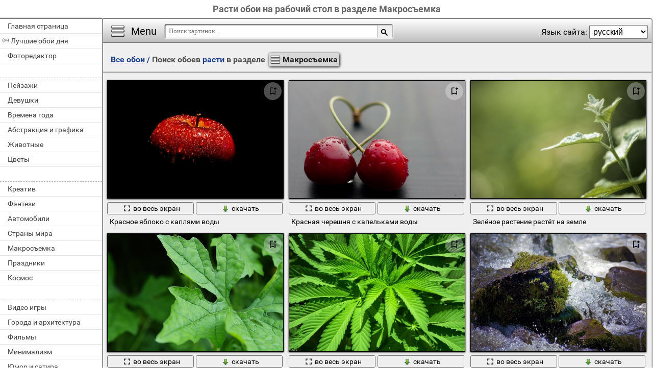

--- FILE ---
content_type: text/html; charset=utf-8;
request_url: https://million-wallpapers.ru/tag-na-rabochij-stol/%D1%80%D0%B0%D1%81%D1%82%D0%B8/?SP=271
body_size: 9406
content:
<!DOCTYPE html><html xmlns:og="http://ogp.me/ns#" lang="ru" dir="ltr"><head><title>Расти обои на рабочий стол в разделе Макросъемка </title><meta http-equiv="Content-Type" content="text/html; charset=UTF-8"/><meta name="description" content="О живых существах, организмах: живя, увеличиваться. О детях, подростках: проводить где-н. своё детство, ранние годы жизни. Увеличиваться в числе, в размерах, развиваться. Крепнуть, усиливаться. Развиваясь, совершенствоваться. О растениях: водиться, существовать."/><meta name="keywords" content="природа, лист, лето, макросъемка, флора, рост, среды, сад, на открытом воздухе, падение, трава, дождь, пышные, яркий, капельки и вода, еда"><meta name="viewport" content="width=device-width, initial-scale=1, maximum-scale=1" /><link rel="manifest" href="/android_app/manifest.json.php?hl=ru" /><meta name="theme-color" content="#F6F6F6" /><meta name="application-name" content="HD обои" /><meta name="mobile-web-app-capable" content="yes" /><link rel="icon" type="image/png" sizes="16x16" href="/android_app/16x16.png" /><link rel="icon" type="image/png" sizes="32x32" href="/android_app/32x32.png" /><link rel="icon" type="image/png" sizes="96x96" href="/android_app/96x96.png" /><link rel="icon" type="image/png" sizes="192x192" href="/android_app/192x192.png" /><meta name="apple-mobile-web-app-capable" content="yes" /><meta name="apple-mobile-web-app-title" content="HD обои" /><meta name="apple-mobile-web-app-status-bar-style" content="default" /><link rel="apple-touch-icon" sizes="48x48" href="/android_app/48x48.png" /><link rel="apple-touch-icon" sizes="57x57" href="/android_app/57x57.png" /><link rel="apple-touch-icon" sizes="60x60" href="/android_app/60x60.png" /><link rel="apple-touch-icon" sizes="72x72" href="/android_app/72x72.png" /><link rel="apple-touch-icon" sizes="76x76" href="/android_app/76x76.png" /><link rel="apple-touch-icon" sizes="96x96" href="/android_app/96x96.png" /><link rel="apple-touch-icon" sizes="114x114" href="/android_app/114x114.png" /><link rel="apple-touch-icon" sizes="120x120" href="/android_app/120x120.png" /><link rel="apple-touch-icon" sizes="144x144" href="/android_app/144x144.png" /><link rel="apple-touch-icon" sizes="152x152" href="/android_app/152x152.png" /><link rel="apple-touch-icon" sizes="180x180" href="/android_app/180x180.png" /><link rel="shortcut icon" href="/favicon.ico" type="image/x-icon" /><link rel="stylesheet" href="/css/style.css" type="text/css"/><link rel="image_src" href="https://million-wallpapers.ru/wallpapers/4/45/14715850323811383651.jpg" /><meta property="og:type" content="article" /><meta property="og:title" content='Расти обои на рабочий стол в разделе Макросъемка ' /><meta property="og:description" content='О живых существах, организмах: живя, увеличиваться. О детях, подростках: проводить где-н. своё детство, ранние годы жизни. Увеличиваться в числе, в размерах, развиваться. Крепнуть, усиливаться. Развиваясь, совершенствоваться. О растениях: водиться, существовать.' /><meta property="og:image" content="https://million-wallpapers.ru/wallpapers/4/45/14715850323811383651.jpg" /><meta property="og:url" content="https://million-wallpapers.ru/tag-na-rabochij-stol/расти/" /><style>.GAS{	width:302px;	height: 255px;	border: 1px ridge #FFFFFF;	margin: 5px 15px;	display:inline-block;	vertical-align: top;	}</style><meta name='yandex-verification' content='58449c2c5ac2f6e6' /><meta name="google-site-verification" content="agXwJgefpNPBazzyVhJxnUFm4Oh-LEzsyouuU0JpXnI" /><script>(function(){	if(!/screenSIZE/.test(document.cookie)/* && !new RegExp('https?://([^/]+)?(yandex|google|bing|yahoo)\.([a-z]+)/').test(document.referrer)*/){	document.cookie = 'screenSIZE='+(screen.width/screen.height<0.8 ? 'mobile' : 'laptop')+'; expires='+new Date(new Date().getTime() + 1000*60*60*24*365*7).toGMTString()+'; Max-Age='+(60*60*24*365*7)+'; path=/; domain='+document.domain;	/*location.reload(true);*/	}	if(localStorage.getItem('menuClosed')) document.documentElement.className = "pushy-closed";	if(/title=hide-in-mobile-app/.test(document.cookie)) document.documentElement.classList.add("hide-in-mobile-app");	document.documentElement.style.setProperty('--body-half-width', (sessionStorage.getItem('body_half_width') || Math.round(document.documentElement.clientWidth/2)) + 'px');	})();</script><link rel="preload" href="/img/300x200.png" as="image" type="image/png" fetchpriority="high"><link rel="preload" href="/wallpapers/4/45/small/14715850323811383651.jpg?hl=ru" as="image" type="image/jpeg" fetchpriority="high"><link rel="preload" href="/wallpapers/4/21/small/14534987675825967156.jpg?hl=ru" as="image" type="image/jpeg" fetchpriority="high"><link rel="preload" href="/wallpapers/5/3/small/452764354455219.jpg?hl=ru" as="image" type="image/jpeg" fetchpriority="high"><link rel="preload" href="/wallpapers/5/7/small/396311605570687.jpg?hl=ru" as="image" type="image/jpeg" fetchpriority="high"><script type="application/ld+json" class="yoast-schema-graph">{	"@context": "https://schema.org",	"@graph": [{	"@type": "WebSite",	"@id": "https://million-wallpapers.ru/ru/#website",	"url": "https://million-wallpapers.ru/ru/",	"name": "Качественные HD обои | million-wallpapers.ru",	"description": "million-wallpapers.ru",	"potentialAction": [{	"@type": "SearchAction",	"target": "https://million-wallpapers.ru/search/?search={search_term_string}&hl=ru",	"query-input": "required name=search_term_string"	}],	"inLanguage": "ru"	}, {	"@type": "CollectionPage",	"@id": "https://million-wallpapers.ru/tag-na-rabochij-stol/расти/#webpage",	"url": "https://million-wallpapers.ru/tag-na-rabochij-stol/расти/",	"name": "Расти обои на рабочий стол в разделе Макросъемка ",	"isPartOf": {	"@id": "https://million-wallpapers.ru/ru/#website"	},	"description": "О живых существах, организмах: живя, увеличиваться. О детях, подростках: проводить где-н. своё детство, ранние годы жизни. Увеличиваться в числе, в размерах, развиваться. Крепнуть, усиливаться. Развиваясь, совершенствоваться. О растениях: водиться, существовать.",	"inLanguage": "ru",	"potentialAction": [{	"@type": "ReadAction",	"target": ["https://million-wallpapers.ru/tag-na-rabochij-stol/расти/"]	}]	}, {	"@type": "ImageObject",	"@id": "https://million-wallpapers.ru/tag-na-rabochij-stol/расти/#image",	"name": "Расти обои на рабочий стол в разделе Макросъемка ",	"caption": "Расти обои на рабочий стол в разделе Макросъемка ",	"description": "О живых существах, организмах: живя, увеличиваться. О детях, подростках: проводить где-н. своё детство, ранние годы жизни. Увеличиваться в числе, в размерах, развиваться. Крепнуть, усиливаться. Развиваясь, совершенствоваться. О растениях: водиться, существовать.",	"contentUrl": "https://million-wallpapers.ru/wallpapers/4/45/14715850323811383651.jpg",	"thumbnail": {	"@type": "ImageObject",	"url": "https://million-wallpapers.ru/wallpapers/4/45/small/14715850323811383651.jpg"	}	},	{	"@type": "BreadcrumbList",	"itemListElement": [{	"@type": "ListItem",	"position": 1,	"name": "Обои",	"item": "https://million-wallpapers.ru/ru/"	},{	"@type": "ListItem",	"position": 2,	"name": "Расти обои на рабочий стол в разделе Макросъемка "	}]	}]
}</script></head><body data-page_type="tag" data-table="{table_info}" data-page="{page_number}"><div id="name" class="hide-in-mobile-app"><h1>Расти обои на рабочий стол в разделе Макросъемка </h1></div><div id="pushy" class="mobile-hidden"><a href="/na-rabochij-stol/">Главная страница</a><a href="/oboi-na-rabochij-stol/" id="best-wp-link" class="has-icon live-icon">Лучшие обои дня</a><a href="/editor/">Фоторедактор</a><em></em><a href="/pejzazhi-343-na-rabochij-stol/" data-cat_id="343" title="Пейзажи">Пейзажи</a><a href="/devushki-88-na-rabochij-stol/" data-cat_id="88" title="Девушки">Девушки</a><a href="/vremena-goda-1523-na-rabochij-stol/" data-cat_id="1523" title="Времена года">Времена года</a><a href="/abstrakciya-i-grafika-1-na-rabochij-stol/" data-cat_id="1" title="Абстракция и графика">Абстракция и графика</a><a href="/zhivotnye-137-na-rabochij-stol/" data-cat_id="137" title="Животные">Животные</a><a href="/cvety-469-na-rabochij-stol/" data-cat_id="469" title="Цветы">Цветы</a><em></em><a href="/kreativ-241-na-rabochij-stol/" data-cat_id="241" title="Креатив">Креатив</a><a href="/fentezi-455-na-rabochij-stol/" data-cat_id="455" title="Фэнтези">Фэнтези</a><a href="/avtomobili-23-na-rabochij-stol/" data-cat_id="23" title="Автомобили">Автомобили</a><a href="/strany-mira-1063-na-rabochij-stol/" data-cat_id="1063" title="Страны мира">Страны мира</a><a href="/makrosemka-271-na-rabochij-stol/" data-cat_id="271" title="Макросъемка">Макросъемка</a><a href="/prazdniki-373-na-rabochij-stol/" data-cat_id="373" title="Праздники">Праздники</a><a href="/kosmos-229-na-rabochij-stol/" data-cat_id="229" title="Космос">Космос</a><em></em><a href="/video-igry-212-na-rabochij-stol/" data-cat_id="212" title="Видео игры">Видео игры</a><a href="/goroda-i-arxitektura-75-na-rabochij-stol/" data-cat_id="75" title="Города и архитектура">Города и архитектура</a><a href="/filmy-443-na-rabochij-stol/" data-cat_id="443" title="Фильмы">Фильмы</a><a href="/minimalizm-281-na-rabochij-stol/" data-cat_id="281" title="Минимализм">Минимализм</a><a href="/yumor-i-satira-501-na-rabochij-stol/" data-cat_id="501" title="Юмор и сатира">Юмор и сатира</a><a href="/eda-i-napitki-121-na-rabochij-stol/" data-cat_id="121" title="Еда и напитки">Еда и напитки</a><a href="/multfilmy-316-na-rabochij-stol/" data-cat_id="316" title="Мультфильмы">Мультфильмы</a><em></em><a href="/brendy-i-logotipy-55-na-rabochij-stol/" data-cat_id="55" title="Бренды и логотипы">Бренды и логотипы</a><a href="/dom-i-interer-109-na-rabochij-stol/" data-cat_id="109" title="Дом и интерьер">Дом и интерьер</a><a href="/oruzhie-i-armiya-323-na-rabochij-stol/" data-cat_id="323" title="Оружие и армия">Оружие и армия</a><a href="/tekstury-430-na-rabochij-stol/" data-cat_id="430" title="Текстуры">Текстуры</a><a href="/lyubov-i-romantika-263-na-rabochij-stol/" data-cat_id="263" title="Любовь и романтика">Любовь и романтика</a><a href="/cifrovaya-texnika-i-po-488-na-rabochij-stol/" data-cat_id="488" title="Цифровая техника и ПО">Цифровая техника и ПО</a><a href="/sily-prirody-stixiya-337-na-rabochij-stol/" data-cat_id="337" title="Силы природы (стихия)">Силы природы (стихия)</a><em></em><a href="/pticy-186-na-rabochij-stol/" data-cat_id="186" title="Птицы">Птицы</a><a href="/obitateli-okeanov-i-rek-166-na-rabochij-stol/" data-cat_id="166" title="Обитатели океанов и рек">Обитатели океанов и рек</a><a href="/motocikly-287-na-rabochij-stol/" data-cat_id="287" title="Мотоциклы">Мотоциклы</a><a href="/nasekomye-203-na-rabochij-stol/" data-cat_id="203" title="Насекомые">Насекомые</a><a href="/sport-405-na-rabochij-stol/" data-cat_id="405" title="Спорт">Спорт</a><a href="/anime-44-na-rabochij-stol/" data-cat_id="44" title="Аниме">Аниме</a><a href="/muzyka-310-na-rabochij-stol/" data-cat_id="310" title="Музыка">Музыка</a><em></em><a href="/aviaciya-10-na-rabochij-stol/" data-cat_id="10" title="Авиация">Авиация</a><a href="/korabli-morskoj-transport-561-na-rabochij-stol/" data-cat_id="561" title="Корабли морской транспорт">Корабли морской транспорт</a><a href="/lichnye-foto-252-na-rabochij-stol/" data-cat_id="252" title="Личные фото">Личные фото</a><a href="/deti-100-na-rabochij-stol/" data-cat_id="100" title="Дети">Дети</a><a href="/muzhchiny-301-na-rabochij-stol/" data-cat_id="301" title="Мужчины">Мужчины</a></div><div id="wrapper"><div id="menu"><div id="menu-btn">Menu</div><div id="sort-menu">Язык сайта: <select onchange="main.changeLangCode(this.value)"><option selected value="ru">русский</option><option value="en">english</option><option value="pl">polski</option><option value="es">español</option><option value="ar">العربية</option><option value="tr">türk</option><option value="pt">português</option><option value="fr">français</option><option value="it">italiano</option><option value="de">deutsch</option><option value="zh">中文</option><option value="uk">український</option><option value="kk">қазақша</option><option value="hi">हिन्दी</option></select></div></div><div id="address-bar"><div id="top-share-button"></div><a href="/na-rabochij-stol/" title="Go to home page">Все обои</a><span> / </span><h2>Поиск обоев <b id='select_tag'>расти</b> в разделе <b id='select_cat' data-sp='271'>Макросъемка</b></h2></div><div id="content_img"><div class="footer"><div id="WPF">Применить фильтры<select><option>Без фильтров</option></select></div></div><div id="view-stream"><div class="img"><a href="/makrosemka-271-na-rabochij-stol/krasnoe-yabloko-s-kaplyami-vody-44506.html" class="small-wallpaper" data-id="44506" data-likes="0" data-big="/wallpapers/4/45/14715850323811383651/krasnoe-yabloko-s-kaplyami-vody.jpg" data-adult="0" data-p_adult="0"><div class="like-icon" data-id="44506"></div><img src="/wallpapers/4/45/small/14715850323811383651.jpg?hl=ru" class="lazy-loading" data-url="/wallpapers/4/45/small/14715850323811383651.jpg?hl=ru" alt="Красное яблоко с каплями воды" style="object-position: 49.351777777778% 50%" data-center_x="-0.005" data-ab="1.778" data-as="1.5"></a><p class="action-buttons"><button class="like-image-button" data-id="44506" data-like="0"><img src="/img/like-icon.svg" data-like="0"><img src="/img/like-icon-pressed.svg" data-like="1"></button><button class="zoom-image-button" data-id="44506"><img src="/img/loupe-16x16.gif"><span>во весь экран</span></button><a class="add-to-basket" data-id="44506" target="_blank" href="/wallpapers/4/45/14715850323811383651/krasnoe-yabloko-s-kaplyami-vody.jpg"><button><img src="/img/save-16x16.png"><span>скачать</span></button></a></p><a href="/makrosemka-271-na-rabochij-stol/krasnoe-yabloko-s-kaplyami-vody-44506.html" class="link_img" target="">Красное яблоко с каплями воды</a><p>Красное яблоко с каплями воды</p></div><div class="img"><a href="/makrosemka-271-na-rabochij-stol/krasnaya-chereshnya-s-kapelkami-vody-42190.html" class="small-wallpaper" data-id="42190" data-likes="0" data-big="/wallpapers/4/21/14534987675825967156/krasnaya-chereshnya-s-kapelkami-vody.jpg" data-adult="0" data-p_adult="0"><div class="like-icon" data-id="42190"></div><img src="/wallpapers/4/21/small/14534987675825967156.jpg?hl=ru" class="lazy-loading" data-url="/wallpapers/4/21/small/14534987675825967156.jpg?hl=ru" alt="Красная черешня с капельками воды" style="object-position: 32.757288888889% 50%" data-center_x="-0.133" data-ab="1.778" data-as="1.5"></a><p class="action-buttons"><button class="like-image-button" data-id="42190" data-like="0"><img src="/img/like-icon.svg" data-like="0"><img src="/img/like-icon-pressed.svg" data-like="1"></button><button class="zoom-image-button" data-id="42190"><img src="/img/loupe-16x16.gif"><span>во весь экран</span></button><a class="add-to-basket" data-id="42190" target="_blank" href="/wallpapers/4/21/14534987675825967156/krasnaya-chereshnya-s-kapelkami-vody.jpg"><button><img src="/img/save-16x16.png"><span>скачать</span></button></a></p><a href="/makrosemka-271-na-rabochij-stol/krasnaya-chereshnya-s-kapelkami-vody-42190.html" class="link_img" target="">Красная черешня с капельками воды</a><p>Красная черешня с капельками воды</p></div><div class="img"><a href="/makrosemka-271-na-rabochij-stol/zel-noe-rastenie-rast-t-na-zemle-150384.html" class="small-wallpaper" data-id="150384" data-likes="0" data-big="/wallpapers/5/3/452764354455219/zel-noe-rastenie-rast-t-na-zemle.jpg" data-adult="0" data-p_adult="0"><div class="like-icon" data-id="150384"></div><img src="/wallpapers/5/3/small/452764354455219.jpg?hl=ru" class="lazy-loading" data-url="/wallpapers/5/3/small/452764354455219.jpg?hl=ru" alt="Зелёное растение растёт на земле" style="object-position: 50% 50%" data-center_x="0.000" data-ab="1.6" data-as="1.5"></a><p class="action-buttons"><button class="like-image-button" data-id="150384" data-like="0"><img src="/img/like-icon.svg" data-like="0"><img src="/img/like-icon-pressed.svg" data-like="1"></button><button class="zoom-image-button" data-id="150384"><img src="/img/loupe-16x16.gif"><span>во весь экран</span></button><a class="add-to-basket" data-id="150384" target="_blank" href="/wallpapers/5/3/452764354455219/zel-noe-rastenie-rast-t-na-zemle.jpg"><button><img src="/img/save-16x16.png"><span>скачать</span></button></a></p><a href="/makrosemka-271-na-rabochij-stol/zel-noe-rastenie-rast-t-na-zemle-150384.html" class="link_img" target="">Зелёное растение растёт на земле</a><p>Зелёное растение растёт на земле</p></div><div class="img"><a href="/makrosemka-271-na-rabochij-stol/krupnyj-zel-nyj-list-rast-t-150726.html" class="small-wallpaper" data-id="150726" data-likes="0" data-big="/wallpapers/5/7/396311605570687/krupnyj-zel-nyj-list-rast-t.jpg" data-adult="0" data-p_adult="0"><div class="like-icon" data-id="150726"></div><img src="/wallpapers/5/7/small/396311605570687.jpg?hl=ru" class="lazy-loading" data-url="/wallpapers/5/7/small/396311605570687.jpg?hl=ru" alt="Крупный зелёный лист растёт" style="object-position: 50% 50%" data-center_x="0.000" data-ab="1.6" data-as="1.5"></a><p class="action-buttons"><button class="like-image-button" data-id="150726" data-like="0"><img src="/img/like-icon.svg" data-like="0"><img src="/img/like-icon-pressed.svg" data-like="1"></button><button class="zoom-image-button" data-id="150726"><img src="/img/loupe-16x16.gif"><span>во весь экран</span></button><a class="add-to-basket" data-id="150726" target="_blank" href="/wallpapers/5/7/396311605570687/krupnyj-zel-nyj-list-rast-t.jpg"><button><img src="/img/save-16x16.png"><span>скачать</span></button></a></p><a href="/makrosemka-271-na-rabochij-stol/krupnyj-zel-nyj-list-rast-t-150726.html" class="link_img" target="">Крупный зелёный лист растёт</a><p>Крупный зелёный лист растёт</p></div><div class="img"><a href="/makrosemka-271-na-rabochij-stol/rasti-strastishka-syrosti-bratishka-132263.html" class="small-wallpaper" data-id="132263" data-likes="0" data-big="/wallpapers/3/22/346077288696285/rasti-strastishka-syrosti-bratishka.jpg" data-adult="0" data-p_adult="0"><div class="like-icon" data-id="132263"></div><img src="/img/300x200.png" class="lazy-loading" data-url="/wallpapers/3/22/small/346077288696285.jpg?hl=ru" alt="РАСТИ СТРАСТИШКА СЫРОСТИ БРАТИШКА" style="object-position: 57.41445243805% 50%" data-center_x="0.067" data-ab="1.6" data-as="1.5"></a><p class="action-buttons"><button class="like-image-button" data-id="132263" data-like="0"><img src="/img/like-icon.svg" data-like="0"><img src="/img/like-icon-pressed.svg" data-like="1"></button><button class="zoom-image-button" data-id="132263"><img src="/img/loupe-16x16.gif"><span>во весь экран</span></button><a class="add-to-basket" data-id="132263" target="_blank" href="/wallpapers/3/22/346077288696285/rasti-strastishka-syrosti-bratishka.jpg"><button><img src="/img/save-16x16.png"><span>скачать</span></button></a></p><a href="/makrosemka-271-na-rabochij-stol/rasti-strastishka-syrosti-bratishka-132263.html" class="link_img" target="">Расти страстишка сырости братишка</a><p>РАСТИ СТРАСТИШКА СЫРОСТИ БРАТИШКА</p></div><div class="img"><a href="/makrosemka-271-na-rabochij-stol/mox-rast-t-na-kamnyax-i-volnax-144706.html" class="small-wallpaper" data-id="144706" data-likes="0" data-big="/wallpapers/4/47/515261803352044/mox-rast-t-na-kamnyax-i-volnax.jpg" data-adult="0" data-p_adult="0"><div class="like-icon" data-id="144706"></div><img src="/img/300x200.png" class="lazy-loading" data-url="/wallpapers/4/47/small/515261803352044.jpg?hl=ru" alt="Мох растёт на камнях и волнах" style="object-position: 50% 50%" data-center_x="0.000" data-ab="1.6" data-as="1.5"></a><p class="action-buttons"><button class="like-image-button" data-id="144706" data-like="0"><img src="/img/like-icon.svg" data-like="0"><img src="/img/like-icon-pressed.svg" data-like="1"></button><button class="zoom-image-button" data-id="144706"><img src="/img/loupe-16x16.gif"><span>во весь экран</span></button><a class="add-to-basket" data-id="144706" target="_blank" href="/wallpapers/4/47/515261803352044/mox-rast-t-na-kamnyax-i-volnax.jpg"><button><img src="/img/save-16x16.png"><span>скачать</span></button></a></p><a href="/makrosemka-271-na-rabochij-stol/mox-rast-t-na-kamnyax-i-volnax-144706.html" class="link_img" target="">Мох растёт на камнях и волнах</a><p>Мох растёт на камнях и волнах</p></div><div class="img"><a href="/makrosemka-271-na-rabochij-stol/zel-nyj-sad-rast-t-trava-132350.html" class="small-wallpaper" data-id="132350" data-likes="0" data-big="/wallpapers/3/23/336750860973256/zel-nyj-sad-rast-t-trava.jpg" data-adult="0" data-p_adult="0"><div class="like-icon" data-id="132350"></div><img src="/img/300x200.png" class="lazy-loading" data-url="/wallpapers/3/23/small/336750860973256.jpg?hl=ru" alt="Зелёный сад. Растёт трава" style="object-position: 50% 50%" data-center_x="0.000" data-ab="1.6" data-as="1.5"></a><p class="action-buttons"><button class="like-image-button" data-id="132350" data-like="0"><img src="/img/like-icon.svg" data-like="0"><img src="/img/like-icon-pressed.svg" data-like="1"></button><button class="zoom-image-button" data-id="132350"><img src="/img/loupe-16x16.gif"><span>во весь экран</span></button><a class="add-to-basket" data-id="132350" target="_blank" href="/wallpapers/3/23/336750860973256/zel-nyj-sad-rast-t-trava.jpg"><button><img src="/img/save-16x16.png"><span>скачать</span></button></a></p><a href="/makrosemka-271-na-rabochij-stol/zel-nyj-sad-rast-t-trava-132350.html" class="link_img" target="">Зелёный сад. растёт трава</a><p>Зелёный сад. Растёт трава</p></div><div class="img"><a href="/makrosemka-271-na-rabochij-stol/zel-naya-trava-rast-t-na-korichnevoj-zemle-150398.html" class="small-wallpaper" data-id="150398" data-likes="0" data-big="/wallpapers/5/3/431052508221392/zel-naya-trava-rast-t-na-korichnevoj-zemle.jpg" data-adult="0" data-p_adult="0"><div class="like-icon" data-id="150398"></div><img src="/img/300x200.png" class="lazy-loading" data-url="/wallpapers/5/3/small/431052508221392.jpg?hl=ru" alt="Зелёная трава растёт на коричневой земле" style="object-position: 50% 50%" data-center_x="0.000" data-ab="1.6" data-as="1.5"></a><p class="action-buttons"><button class="like-image-button" data-id="150398" data-like="0"><img src="/img/like-icon.svg" data-like="0"><img src="/img/like-icon-pressed.svg" data-like="1"></button><button class="zoom-image-button" data-id="150398"><img src="/img/loupe-16x16.gif"><span>во весь экран</span></button><a class="add-to-basket" data-id="150398" target="_blank" href="/wallpapers/5/3/431052508221392/zel-naya-trava-rast-t-na-korichnevoj-zemle.jpg"><button><img src="/img/save-16x16.png"><span>скачать</span></button></a></p><a href="/makrosemka-271-na-rabochij-stol/zel-naya-trava-rast-t-na-korichnevoj-zemle-150398.html" class="link_img" target="">Зелёная трава растёт на коричневой земле</a><p>Зелёная трава растёт на коричневой земле</p></div><div class="img"><a href="/makrosemka-271-na-rabochij-stol/pshenica-rast-t-v-zheltom-pole-150396.html" class="small-wallpaper" data-id="150396" data-likes="0" data-big="/wallpapers/5/3/521396282596386/pshenica-rast-t-v-zheltom-pole.jpg" data-adult="0" data-p_adult="0"><div class="like-icon" data-id="150396"></div><img src="/img/300x200.png" class="lazy-loading" data-url="/wallpapers/5/3/small/521396282596386.jpg?hl=ru" alt="Пшеница растёт в желтом поле" style="object-position: 50% 50%" data-center_x="0.000" data-ab="1.6" data-as="1.5"></a><p class="action-buttons"><button class="like-image-button" data-id="150396" data-like="0"><img src="/img/like-icon.svg" data-like="0"><img src="/img/like-icon-pressed.svg" data-like="1"></button><button class="zoom-image-button" data-id="150396"><img src="/img/loupe-16x16.gif"><span>во весь экран</span></button><a class="add-to-basket" data-id="150396" target="_blank" href="/wallpapers/5/3/521396282596386/pshenica-rast-t-v-zheltom-pole.jpg"><button><img src="/img/save-16x16.png"><span>скачать</span></button></a></p><a href="/makrosemka-271-na-rabochij-stol/pshenica-rast-t-v-zheltom-pole-150396.html" class="link_img" target="">Пшеница растёт в желтом поле</a><p>Пшеница растёт в желтом поле</p></div><div class="img"><a href="/makrosemka-271-na-rabochij-stol/krasivaya-zelen-rast-t-pod-solncem-150689.html" class="small-wallpaper" data-id="150689" data-likes="0" data-big="/wallpapers/5/6/471669483217136/krasivaya-zelen-rast-t-pod-solncem.jpg" data-adult="0" data-p_adult="0"><div class="like-icon" data-id="150689"></div><img src="/img/300x200.png" class="lazy-loading" data-url="/wallpapers/5/6/small/471669483217136.jpg?hl=ru" alt="Красивая зелень растёт под Солнцем" style="object-position: 50% 50%" data-center_x="0.000" data-ab="1.6" data-as="1.5"></a><p class="action-buttons"><button class="like-image-button" data-id="150689" data-like="0"><img src="/img/like-icon.svg" data-like="0"><img src="/img/like-icon-pressed.svg" data-like="1"></button><button class="zoom-image-button" data-id="150689"><img src="/img/loupe-16x16.gif"><span>во весь экран</span></button><a class="add-to-basket" data-id="150689" target="_blank" href="/wallpapers/5/6/471669483217136/krasivaya-zelen-rast-t-pod-solncem.jpg"><button><img src="/img/save-16x16.png"><span>скачать</span></button></a></p><a href="/makrosemka-271-na-rabochij-stol/krasivaya-zelen-rast-t-pod-solncem-150689.html" class="link_img" target="">Красивая зелень растёт под солнцем</a><p>Красивая зелень растёт под Солнцем</p></div><div class="img"><a href="/makrosemka-271-na-rabochij-stol/rozh-rast-t-v-pole-151472.html" class="small-wallpaper" data-id="151472" data-likes="0" data-big="/wallpapers/5/14/294062844916955/rozh-rast-t-v-pole.jpg" data-adult="0" data-p_adult="0"><div class="like-icon" data-id="151472"></div><img src="/img/300x200.png" class="lazy-loading" data-url="/wallpapers/5/14/small/294062844916955.jpg?hl=ru" alt="Рожь растёт в поле" style="object-position: 50% 50%" data-center_x="0.000" data-ab="1.6" data-as="1.5"></a><p class="action-buttons"><button class="like-image-button" data-id="151472" data-like="0"><img src="/img/like-icon.svg" data-like="0"><img src="/img/like-icon-pressed.svg" data-like="1"></button><button class="zoom-image-button" data-id="151472"><img src="/img/loupe-16x16.gif"><span>во весь экран</span></button><a class="add-to-basket" data-id="151472" target="_blank" href="/wallpapers/5/14/294062844916955/rozh-rast-t-v-pole.jpg"><button><img src="/img/save-16x16.png"><span>скачать</span></button></a></p><a href="/makrosemka-271-na-rabochij-stol/rozh-rast-t-v-pole-151472.html" class="link_img" target="">Рожь растёт в поле</a><p>Рожь растёт в поле</p></div><div class="img"><a href="/makrosemka-271-na-rabochij-stol/makrosemka-limon-zelenye-listya-150081.html" class="small-wallpaper" data-id="150081" data-likes="0" data-big="/wallpapers/5/0/530154979918618/makrosemka-limon-zelenye-listya.jpg" data-adult="0" data-p_adult="0"><div class="like-icon" data-id="150081"></div><img src="/img/300x200.png" class="lazy-loading" data-url="/wallpapers/5/0/small/530154979918618.jpg?hl=ru" alt="Макросъемка лимон зеленые листья" style="object-position: 45.68412470024% 50%" data-center_x="-0.039" data-ab="1.6" data-as="1.5"></a><p class="action-buttons"><button class="like-image-button" data-id="150081" data-like="0"><img src="/img/like-icon.svg" data-like="0"><img src="/img/like-icon-pressed.svg" data-like="1"></button><button class="zoom-image-button" data-id="150081"><img src="/img/loupe-16x16.gif"><span>во весь экран</span></button><a class="add-to-basket" data-id="150081" target="_blank" href="/wallpapers/5/0/530154979918618/makrosemka-limon-zelenye-listya.jpg"><button><img src="/img/save-16x16.png"><span>скачать</span></button></a></p><a href="/makrosemka-271-na-rabochij-stol/makrosemka-limon-zelenye-listya-150081.html" class="link_img" target="">Макросъемка лимон зеленые листья</a><p>Макросъемка лимон зеленые листья</p></div></div></div><div id="load-next" data-page="1" data-max_page="26" data-url="/tag-na-rabochij-stol/расти/page-1/?SP=271"><a class="prev" href="/tag-na-rabochij-stol/расти/page-0/?SP=271" style="opacity: 0.3; pointer-events: none;">Назад</a><a class="next" href="/tag-na-rabochij-stol/расти/page-2/?SP=271" style="">Вперед</a></div><div id="pages"><span class="active">1</span><a href="/tag-na-rabochij-stol/расти/page-2/?SP=271">2</a><a href="/tag-na-rabochij-stol/расти/page-3/?SP=271">3</a><a href="/tag-na-rabochij-stol/расти/page-4/?SP=271">4</a><a href="/tag-na-rabochij-stol/расти/page-5/?SP=271">5</a><a href="/tag-na-rabochij-stol/расти/page-6/?SP=271">6</a><a href="/tag-na-rabochij-stol/расти/page-26/?SP=271">... 26</a></div><div class="footer for-GAS"></div><div class="footer"><div id="menu-links"><em>Теги:</em><a style="font-size:14px" href="/tag-na-rabochij-stol/%D0%B2%D0%B8%D1%88%D0%BD%D1%8F/">вишня</a>, <a style="font-size:15px" href="/tag-na-rabochij-stol/%D0%B2%D0%BA%D1%83%D1%81%D0%BD%D1%8B%D0%B5/">вкусные</a>, <a style="font-size:14px" href="/tag-na-rabochij-stol/%D0%B2%D0%BE%D0%B4%D0%BE%D0%BF%D0%B0%D0%B4/">водопад</a>, <a style="font-size:14px" href="/tag-na-rabochij-stol/%D0%B2%D0%BE%D0%B4%D1%8B/">воды</a>, <a style="font-size:14px" href="/tag-na-rabochij-stol/%D0%B2%D1%81%D0%BF%D0%BB%D0%B5%D1%81%D0%BA/">всплеск</a>, <a style="font-size:14px" href="/tag-na-rabochij-stol/%D0%B3%D0%B0%D0%B7%D0%BE%D0%BD/">газон</a>, <a style="font-size:16px" href="/tag-na-rabochij-stol/%D0%B4%D0%BE%D0%B6%D0%B4%D1%8C/">дождь</a>, <a style="font-size:14px" href="/tag-na-rabochij-stol/%D0%B4%D0%BE%D1%84/">доф</a>, <a style="font-size:14px" href="/tag-na-rabochij-stol/%D0%B4%D1%80%D0%B5%D0%B2%D0%B5%D1%81%D0%B8%D0%BD%D1%8B/">древесины</a>, <a style="font-size:15px" href="/tag-na-rabochij-stol/%D0%B5%D0%B4%D0%B0/">еда</a>, <a style="font-size:14px" href="/tag-na-rabochij-stol/%D0%B7%D0%B4%D0%BE%D1%80%D0%BE%D0%B2%D1%8C%D1%8F/">здоровья</a>, <a style="font-size:14px" href="/tag-na-rabochij-stol/%D0%B7%D0%B8%D0%BC%D0%B0/">зима</a>, <a style="font-size:14px" href="/tag-na-rabochij-stol/%D0%B7%D0%BE%D0%BB%D0%BE%D1%82%D0%BE/">золото</a>, <a style="font-size:14px" href="/tag-na-rabochij-stol/%D0%B8%D0%BD%D0%B3%D1%80%D0%B5%D0%B4%D0%B8%D0%B5%D0%BD%D1%82%D1%8B/">ингредиенты</a>, <a style="font-size:14px" href="/tag-na-rabochij-stol/%D0%BA%D0%B0%D0%BC%D0%B5%D0%BD%D1%8C/">камень</a>, <a style="font-size:15px" href="/tag-na-rabochij-stol/%D0%BA%D0%B0%D0%BF%D0%B5%D0%BB%D1%8C%D0%BA%D0%B8+%D0%B8+%D0%B2%D0%BE%D0%B4%D0%B0/">капельки и вода</a>, <a style="font-size:14px" href="/tag-na-rabochij-stol/%D0%BA%D0%BE%D0%BD%D0%B4%D0%B8%D1%82%D0%B5%D1%80%D1%81%D0%BA%D0%BE%D0%B5+%D0%B8%D0%B7%D0%B4%D0%B5%D0%BB%D0%B8%D0%B5/">кондитерское изделие</a>, <a style="font-size:14px" href="/tag-na-rabochij-stol/%D0%BA%D0%BE%D0%BD%D0%BE%D0%BF%D0%BB%D0%B8/">конопли</a>, <a style="font-size:15px" href="/tag-na-rabochij-stol/%D0%BA%D1%80%D1%83%D0%BF%D0%BD%D1%8B%D0%BC+%D0%BF%D0%BB%D0%B0%D0%BD%D0%BE%D0%BC/">крупным планом</a>, <a style="font-size:14px" href="/tag-na-rabochij-stol/%D0%BA%D1%83%D0%BA%D1%83%D1%80%D1%83%D0%B7%D0%B0/">кукуруза</a>, <a style="font-size:14px" href="/tag-na-rabochij-stol/%D0%BB%D0%B5%D0%B7%D0%B2%D0%B8%D0%B5/">лезвие</a>, <a style="font-size:19px" href="/tag-na-rabochij-stol/%D0%BB%D0%B5%D1%82%D0%BE/">лето</a>, <a style="font-size:14px" href="/tag-na-rabochij-stol/%D0%BB%D0%B8%D0%BC%D0%BE%D0%BD/">лимон</a>, <a style="font-size:19px" href="/tag-na-rabochij-stol/%D0%BB%D0%B8%D1%81%D1%82/">лист</a>, <a style="font-size:15px" href="/tag-na-rabochij-stol/%D0%BB%D1%83%D0%B7%D0%B3%D0%B0/">лузга</a>, <a style="font-size:14px" href="/tag-na-rabochij-stol/%D0%BC%D0%B0%D1%80%D0%B8%D1%85%D1%83%D0%B0%D0%BD%D1%8B/">марихуаны</a>, <a style="font-size:14px" href="/tag-na-rabochij-stol/%D0%BC%D0%BE%D0%BA%D1%80%D1%8B%D0%B9/">мокрый</a>, <a style="font-size:14px" href="/tag-na-rabochij-stol/%D0%BC%D0%BE%D1%80%D0%BE%D0%B7/">мороз</a>, <a style="font-size:14px" href="/tag-na-rabochij-stol/%D0%BC%D0%BE%D1%85/">мох</a>, <a style="font-size:14px" href="/tag-na-rabochij-stol/%D0%BC%D1%83%D0%BA%D0%B0/">мука</a>, <a style="font-size:14px" href="/tag-na-rabochij-stol/%D0%BD%D0%B0%D1%82%D1%8E%D1%80%D0%BC%D0%BE%D1%80%D1%82/">натюрморт</a>, <a style="font-size:14px" href="/tag-na-rabochij-stol/%D0%BE%D0%BA%D1%80%D1%83%D0%B6%D0%B0%D1%8E%D1%89%D0%B5%D0%B9+%D1%81%D1%80%D0%B5%D0%B4%D1%8B/">окружающей среды</a>, <a style="font-size:16px" href="/tag-na-rabochij-stol/%D0%BF%D0%B0%D0%B4%D0%B5%D0%BD%D0%B8%D0%B5/">падение</a>, <a style="font-size:14px" href="/tag-na-rabochij-stol/%D0%BF%D0%B0%D1%81%D1%82%D0%B1%D0%B8%D1%89%D0%B5/">пастбище</a>, <a style="font-size:14px" href="/tag-na-rabochij-stol/%D0%BF%D0%B0%D1%81%D1%85%D0%B0/">пасха</a>, <a style="font-size:14px" href="/tag-na-rabochij-stol/%D0%BF%D0%B5%D0%B9%D0%B7%D0%B0%D0%B6/">пейзаж</a>, <a style="font-size:15px" href="/tag-na-rabochij-stol/%D0%BF%D0%BE%D0%BB%D0%B5/">поле</a>, <a style="font-size:15px" href="/tag-na-rabochij-stol/%D0%BF%D0%BE%D1%82%D0%BE%D0%BA/">поток</a>, <a style="font-size:20px" href="/tag-na-rabochij-stol/%D0%BF%D1%80%D0%B8%D1%80%D0%BE%D0%B4%D0%B0/">природа</a>, <a style="font-size:14px" href="/tag-na-rabochij-stol/%D0%BF%D1%83%D1%82%D0%B5%D1%88%D0%B5%D1%81%D1%82%D0%B2%D0%B8%D1%8F/">путешествия</a>, <a style="font-size:14px" href="/tag-na-rabochij-stol/%D0%BF%D1%88%D0%B5%D0%BD%D0%B8%D1%86%D1%8B/">пшеницы</a>, <a style="font-size:16px" href="/tag-na-rabochij-stol/%D0%BF%D1%8B%D1%88%D0%BD%D1%8B%D0%B5/">пышные</a>, <a style="font-size:15px" href="/tag-na-rabochij-stol/%D1%80%D0%B0%D0%B1%D0%BE%D1%87%D0%B5%D0%B3%D0%BE+%D1%81%D1%82%D0%BE%D0%BB%D0%B0/">рабочего стола</a>, <a style="font-size:15px" href="/tag-na-rabochij-stol/%D1%80%D0%B0%D1%81%D1%82%D0%B5%D0%BD%D0%B8%D1%8F/">растения</a>, <a style="font-size:15px" href="/tag-na-rabochij-stol/%D1%80%D0%B0%D1%81%D1%82%D0%B8/">расти</a>, <a style="font-size:18px" href="/tag-na-rabochij-stol/%D1%80%D0%BE%D1%81%D1%82/">рост</a>, <a style="font-size:15px" href="/tag-na-rabochij-stol/%D1%80%D0%BE%D1%81%D1%8B/">росы</a>, <a style="font-size:17px" href="/tag-na-rabochij-stol/%D1%81%D0%B0%D0%B4/">сад</a>, <a style="font-size:15px" href="/tag-na-rabochij-stol/%D1%81%D0%B2%D0%B5%D0%B6%D0%B5%D1%81%D1%82%D1%8C/">свежесть</a>, <a style="font-size:15px" href="/tag-na-rabochij-stol/%D1%81%D0%B5%D0%BB%D1%8C%D1%81%D0%BA%D0%B8%D1%85/">сельских</a>, <a style="font-size:15px" href="/tag-na-rabochij-stol/%D1%81%D0%BE%D0%BB%D0%BD%D1%86%D0%B5/">солнце</a>, <a style="font-size:15px" href="/tag-na-rabochij-stol/%D1%81%D0%BE%D1%87%D0%BD%D1%8B%D0%B5/">сочные</a>, <a style="font-size:17px" href="/tag-na-rabochij-stol/%D1%81%D1%80%D0%B5%D0%B4%D1%8B/">среды</a>, <a style="font-size:16px" href="/tag-na-rabochij-stol/%D1%82%D1%80%D0%B0%D0%B2%D0%B0/">трава</a>, <a style="font-size:15px" href="/tag-na-rabochij-stol/%D1%84%D0%B5%D1%80%D0%BC%D0%B0/">ферма</a>, <a style="font-size:18px" href="/tag-na-rabochij-stol/%D1%84%D0%BB%D0%BE%D1%80%D0%B0/">флора</a>, <a style="font-size:15px" href="/tag-na-rabochij-stol/%D1%84%D1%80%D1%83%D0%BA%D1%82%D1%8B/">фрукты</a>, <a style="font-size:15px" href="/tag-na-rabochij-stol/%D1%85%D0%BE%D1%80%D0%BE%D1%88%D1%83%D1%8E+%D0%BF%D0%BE%D0%B3%D0%BE%D0%B4%D1%83/">хорошую погоду</a>, <a style="font-size:15px" href="/tag-na-rabochij-stol/%D1%86%D0%B2%D0%B5%D1%82/">цвет</a>, <a style="font-size:16px" href="/tag-na-rabochij-stol/%D1%8F%D1%80%D0%BA%D0%B8%D0%B9/">яркий</a></div></div><div class="mobile-hidden visible-description"><span>О живых существах, организмах: живя, увеличиваться. О детях, подростках: проводить где-н. своё детство, ранние годы жизни. Увеличиваться в числе, в размерах, развиваться. Крепнуть, усиливаться. Развиваясь, совершенствоваться. О растениях: водиться, существовать.</span></div><div class="footer"><div id="text">Copyright © 2012-2026 Amdoit | Designed by <a href="">Amdoit</a></div></div></div><div id="shop-basket"><div><span id="basket-info"></span><button onclick="document.location.href='/shop-basket/'"><img src="/img/shop-basket-16x16.png">open basket</button><button onclick="imagePreview.clearBasket()"><img src="/img/erase-16x16.png">clear basket</button></div></div><script src="/js/WPFilters,myWP,imagePreview,main,popup-window.js?v=2&hl=ru" type="text/javascript"></script><script type="text/javascript">function getOffset(elem){ if (elem.getBoundingClientRect) { return getOffsetRect(elem); } else { return getOffsetSum(elem); }
}
function getOffsetSum(elem){ var top=0, left=0; while(elem) { top = top + parseInt(elem.offsetTop); left = left + parseInt(elem.offsetLeft); elem = elem.offsetParent; } return {top: top, left: left};
}
function getOffsetRect(elem){ var box = elem.getBoundingClientRect(); var body = document.body; var docElem = document.documentElement; var scrollTop = window.pageYOffset || docElem.scrollTop || body.scrollTop; var scrollLeft = window.pageXOffset || docElem.scrollLeft || body.scrollLeft; var clientTop = docElem.clientTop || body.clientTop || 0; var clientLeft = docElem.clientLeft || body.clientLeft || 0; var top = box.top + scrollTop - clientTop; var left = box.left + scrollLeft - clientLeft; return { top: Math.round(top), left: Math.round(left) };
}
(function(){	sessionStorage.setItem("image_cat_visited", 1);	let c = sessionStorage.getItem("select_tag"), cl = document.getElementById("select_tag");	if(cl && cl.dataset.url){	sessionStorage.setItem("select_tag", history.state && history.state.fake_url || document.location.href);	}
})();</script><script type="text/javascript">googleAds(0)</script></body></html>